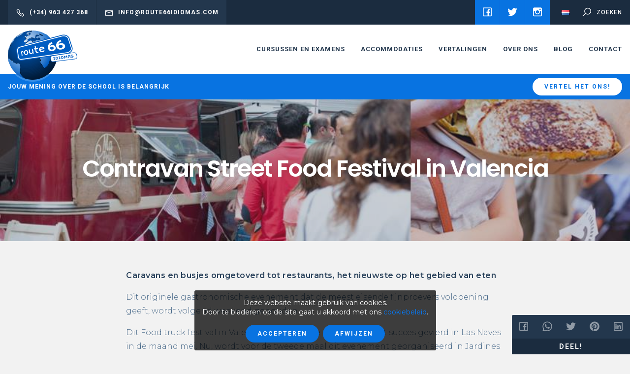

--- FILE ---
content_type: text/html; charset=UTF-8
request_url: https://www.route66idiomas.com/nl/contravan-street-food-festival-in-valencia/
body_size: 5583
content:
<!DOCTYPE html>
<!--[if lte IE 9]>
<html class="old-ie" lang="nl"><![endif]-->
<!--[if (gt IE 9)|!(IE)]><!-->
<html lang="nl">
<head>
  <meta charset="utf-8">
  <meta http-equiv="X-UA-Compatible" content="IE=edge">
  <meta name="viewport" content="width=device-width, initial-scale=1">
  <meta name="facebook-domain-verification" content="qcncaicx7q2bd4yvwj5rwwz61k5jxd" />
  <script>!function(f,b,e,v,n,t,s){if(f.fbq)return;n=f.fbq=function(){n.callMethod?n.callMethod.apply(n,arguments):n.queue.push(arguments)};if(!f._fbq)f._fbq=n;n.push=n;n.loaded=!0;n.version='2.0';n.queue=[];t=b.createElement(e);t.async=!0;t.src=v;s=b.getElementsByTagName(e)[0];s.parentNode.insertBefore(t,s)}(window,document,'script','https://connect.facebook.net/en_US/fbevents.js');fbq('init', '305325137803947');fbq('track', 'PageView');</script><noscript><img height='1' width='1' src='https://www.facebook.com/tr?id=305325137803947&ev=PageView&noscript=1'/></noscript><meta name='robots' content='max-image-preview:large' />
<link rel="alternate" href="https://www.route66idiomas.com/contravan-street-food-festival-in-valencia-2/" hreflang="en" />
<link rel="alternate" href="https://www.route66idiomas.com/nl/contravan-street-food-festival-in-valencia/" hreflang="nl" />
<link rel="alternate" href="https://www.route66idiomas.com/fr/contravan-street-food-festival-a-valence/" hreflang="fr" />
<link rel='dns-prefetch' href='//cdnjs.cloudflare.com' />
<link rel='dns-prefetch' href='//fonts.googleapis.com' />
<link rel='dns-prefetch' href='//s.w.org' />
<link rel='stylesheet' id='base-css'  href='https://route66.b-cdn.net/wp-content/themes/theme/css/base.css?ver=606426f065a21' type='text/css' media='' />
<link rel='stylesheet' id='css-css'  href='https://route66.b-cdn.net/wp-content/themes/theme/css/css.css?ver=606426f065a21' type='text/css' media='' />
<link rel='stylesheet' id='fonts-css'  href='//fonts.googleapis.com/css?family=Montserrat%3A300%2C400%2C500%2C600%2C800%7CPoppins%3A600%2C700%7CRoboto%3A500%2C700%7CCaveat%3A400&#038;display=swap&#038;ver=606426f065a21' type='text/css' media='' />
<link rel='stylesheet' id='icons-css'  href='https://route66.b-cdn.net/wp-content/themes/theme/css/line-awesome/css/line-awesome-font-awesome.min.css?ver=606426f065a21' type='text/css' media='' />
<link rel="canonical" href="https://www.route66idiomas.com/nl/contravan-street-food-festival-in-valencia/" />
<meta name="theme-color" content="#005ec3" />
<link rel="apple-touch-icon" sizes="57x57" href="https://route66.b-cdn.net/wp-content/uploads/favicon-57x57.png">
<link rel="apple-touch-icon" sizes="76x76" href="https://route66.b-cdn.net/wp-content/uploads/favicon-76x76.png">
<link rel="apple-touch-icon" sizes="128x128" href="https://route66.b-cdn.net/wp-content/uploads/favicon-128x128.png">
<link rel="apple-touch-icon" sizes="180x180" href="https://route66.b-cdn.net/wp-content/uploads/favicon-167x167.png">
<link rel="apple-touch-icon" sizes="192x192" href="https://route66.b-cdn.net/wp-content/uploads/favicon-167x167.png">
<link rel="icon" sizes="192x192" href="https://route66.b-cdn.net/wp-content/uploads/favicon-167x167.png">
<title>route66</title>
<meta property='og:title' content='Contravan Street Food Festival in Valencia' /><meta property='twitter:title' content='Contravan Street Food Festival in Valencia' /><meta property='og:url' content='https://www.route66idiomas.com/nl/contravan-street-food-festival-in-valencia/' /><meta property='og:image' content='https://route66.b-cdn.net/wp-content/uploads/Portada-contravan-valencia-route-66-idiomas.jpg' /><meta property='twitter:image' content='https://route66.b-cdn.net/wp-content/uploads/Portada-contravan-valencia-route-66-idiomas.jpg' /><meta property='og:locale' content='nl_NL' /><meta property='og:site_name' content='route66' /><meta property='twitter:card' content='summary_large_image' /><link rel="manifest" href="https://www.route66idiomas.com/manifest.webmanifest">
    <meta property="og:url" content="https://www.route66idiomas.com/nl/contravan-street-food-festival-in-valencia/" />
  <meta property="og:title" content="Contravan Street Food Festival in Valencia" />
      <meta property="og:image" content="https://route66.b-cdn.net/wp-content/uploads/Portada-contravan-valencia-route-66-idiomas.jpg" />
      </head>
<body spellcheck=false class='body type_post'>
  <script>(function(w,d,s,l,i){w[l]=w[l]||[];w[l].push({'gtm.start':new Date().getTime(),event:'gtm.js'});var f=d.getElementsByTagName(s)[0],j=d.createElement(s),dl=l!='dataLayer'?'&l='+l:'';j.async=true;j.src='https://www.googletagmanager.com/gtm.js?id='+i+dl;f.parentNode.insertBefore(j,f);})(window,document,'script','dataLayer','GTM-P7Z32SK');</script>  <main id='main'>
<div id='pre-header'>
  <div class='package'>
    <div class='contact'>
            <a class='phone' href='tel:(+34) 963 427 368'>
        <i class='fa fa-phone'></i><span>(+34) 963 427 368</span>
      </a>
                  <a class='mail' href='mailto:info@route66idiomas.com'>
        <i class='fa fa-envelope'></i><span>info@route66idiomas.com</span>
      </a>
          </div>
        <div class='social-networks'>
            <a href='https://www.facebook.com/Route66IdiomasValencia/' target="_blank">
        <i class='fa fa-facebook'></i>
      </a>
            <a href='https://twitter.com/route66idiomas' target="_blank">
        <i class='fa fa-twitter'></i>
      </a>
            <a href='https://www.instagram.com/route66idiomas/' target="_blank">
        <i class='fa fa-instagram'></i>
      </a>
          </div>
        <div class='language-select'>
      <a href='javascript:;' data-src='#language-select' class='show-popup'>
        <img   src='https://route66.b-cdn.net/wp-content/plugins/polylang/flags/nl.png'  />
      </a>
    </div>
    <div class='search'>
      <a href='javascript:;' data-src='#search' class='show-popup'>
        <i class='fa fa-search'></i>
        <span>Zoeken</span>
      </a>
    </div>
  </div>
</div>
<div id='language-select' class='hide transparent-modal'>
  <div class='select-language'>
    <div class='title'>Kies jouw taal</div>
    <div class='items'>
            <a class='' href='https://www.route66idiomas.com/contravan-street-food-festival-in-valencia-2/'>
        <img   src='https://route66.b-cdn.net/wp-content/plugins/polylang/flags/gb.png'  />
      </a>
            <a class='current' href='https://www.route66idiomas.com/nl/contravan-street-food-festival-in-valencia/'>
        <img   src='https://route66.b-cdn.net/wp-content/plugins/polylang/flags/nl.png'  />
      </a>
            <a class='' href='https://www.route66idiomas.com/fr/contravan-street-food-festival-a-valence/'>
        <img   src='https://route66.b-cdn.net/wp-content/plugins/polylang/flags/fr.png'  />
      </a>
            <a class='' href='https://www.route66idiomas.com/de/home-4/'>
        <img   src='https://route66.b-cdn.net/wp-content/plugins/polylang/flags/de.png'  />
      </a>
            <a class='' href='https://www.route66idiomas.com/it/home-5/'>
        <img   src='https://route66.b-cdn.net/wp-content/plugins/polylang/flags/it.png'  />
      </a>
            <a class='' href='https://www.route66idiomas.com/es/inicio/'>
        <img   src='https://route66.b-cdn.net/wp-content/plugins/polylang/flags/es.png'  />
      </a>
          </div>
  </div>
</div>
<div id='search' class='hide search-modal'>
  <form id='search-form' action='https://www.route66idiomas.com/nl/' method='get' autocomplete="off">
    <input type='search' placeholder="Zoeken" name='s' value='' />
    <a href='javascript:;' class='submit-form' data-form='#search-form'><i class='fa fa-search'></i></a>
    <input type="hidden" name="lang" value="nl" />
  </form>
</div>
<div id='header'>
  <span class='scroll'><span></span></span>
  <div class='package'>
    <div class='logo'>
      <a href='https://www.route66idiomas.com/nl/home-2'>
        <picture>
          <source srcset="https://route66.b-cdn.net/wp-content/uploads/logo-281x200.png" media="(min-width: 769px)" />
          <img src="https://route66.b-cdn.net/wp-content/uploads/logo-281x200.png" />
        </picture>
      </a>
    </div>
        <div class='menu'>
      <nav id='the_menu' class='menu'><div class='item type_page has_submenu'><a  href='https://www.route66idiomas.com/nl/cursussen/'>Cursussen en examens</a><div class='submenu'><div class='item type_page not_submenu'><a  href='https://www.route66idiomas.com/nl/cursussen/spaanse-les/'>Spaanse les</a></div><div class='item type_page not_submenu'><a  href='https://www.route66idiomas.com/nl/examen-spaanse-nationaliteit-ccse/'>Nationaliteitsexamen</a></div><div class='item type_page not_submenu'><a  href='https://www.route66idiomas.com/nl/dele-examen/'>DELE examens</a></div><div class='item type_page not_submenu'><a  href='https://www.route66idiomas.com/nl/werkweek/'>STUDIEREIS/WERKWEEK</a></div></div></div><div class='item type_page not_submenu'><a  href='https://www.route66idiomas.com/nl/accommodaties/'>Accommodaties</a></div><div class='item type_page has_submenu'><a  href='https://www.route66idiomas.com/nl/vertaalservice/'>Vertalingen</a><div class='submenu'><div class='item type_page not_submenu'><a  href='https://www.route66idiomas.com/nl/vertaalservice/beedigde-vertalingen/'>Beëdigde vertalingen en officiële vertalingen</a></div><div class='item type_page not_submenu'><a  href='https://www.route66idiomas.com/nl/vertaalservice/revisie-en-correctie/'>Revisies en correcties</a></div></div></div><div class='item type_page has_submenu'><a  href='https://www.route66idiomas.com/nl/over-ons/'>Over ons</a><div class='submenu'><div class='item type_page not_submenu'><a  href='https://www.route66idiomas.com/nl/over-ons/'>Over ons</a></div><div class='item type_page not_submenu'><a  href='https://www.route66idiomas.com/nl/de-school/'>De school</a></div><div class='item type_page not_submenu'><a  href='https://www.route66idiomas.com/nl/het-team/'>Ons team</a></div><div class='item type_page not_submenu'><a  href='https://www.route66idiomas.com/nl/meningen/'>Meningen</a></div><div class='item type_page not_submenu'><a  href='https://www.route66idiomas.com/nl/over-ons/onze-clienten/'>Relaties</a></div></div></div><div class='item type_page not_submenu'><a  href='https://www.route66idiomas.com/nl/blog-2/'>Blog</a></div><div class='item type_page not_submenu'><a  href='https://www.route66idiomas.com/nl/contactpagina/'>Contact</a></div></nav>
    </div>
        <a href='javascript:;' class='show-mobile-menu'>
      <i class='fa fa-bars'></i>
    </a>
  </div>
</div>
<div id='mini-banners' class='nnm'>
  <div class='package'>
    <div class='holder_items'>
      <div class='items'>
                <div class='item'>
          <div class='mini-banner'>
            <div class='message'><!--td {border: 1px solid #ccc;}br {mso-data-placement:same-cell;}--><strong>Jouw mening over de school is belangrijk</strong></div>
            <div class='item-actions'><a class = "btn white sm"  href='https://www.route66idiomas.com/nl/meningen/'>Vertel het ons!</a></div>
          </div>
        </div>
              </div>
    </div>
  </div>
</div>
<section id='block-0' class='title section block counter_0 section_0 even withbackground nnm'>
  <div class='package'><div class='heading white'>
    <h1 class='title'>Contravan Street Food Festival in Valencia</h1>
    </div>
</div>
    <div class='overlap medium'></div>
  <div class='bgimage' data-background='https://route66.b-cdn.net/wp-content/uploads/Portada-contravan-valencia-route-66-idiomas.jpg'></div>
  </section>
<section id='block-1' class='text section block counter_1 section_1 odd nm'>
  <div class='package xs'>
    <div class='article '>
      <p><strong>Caravans en busjes omgetoverd tot restaurants, het nieuwste op het gebied van eten</strong></p>
<p>Dit originele gastronomische evenement dat de meest eisende fijnproevers voldoening geeft, wordt volgend weekend gehouden.</p>
<p>Dit Food truck festival in Valencia, werd voor de eerste keer met succes gevierd in Las Naves in de maand mei. Nu, wordt voor de tweede maal dit evenement georganiseerd in Jardines de Viveros, waar nog meer bezoekers verwacht worden.</p>
<p>Twintig culinaire artiesten met een Michelin ster maken deel uit van de <strong>II Contravan Street Food Festival in Valencia op 24 en 25 oktober, </strong>een gastronomisch evenement gebaseerd op street food. De bezoekers kunnen buiten eten en bij de verschillende stands innovatieve creaties proeven.</p>
<p>Ze nemen deel om de meest eisende fijnproevers de veroveren&#8230; Zorg dat je erbij bent!</p>
    </div>
  </div>
</section>
<footer id='footer' class='nnm'>
    <div class='awards'>
    <div class='holder-items'>
      <div class='items'>
                <div class='item'>
          <div class='item-award' style="background:#cc0000">
            <div class='package xs'>
              <div class='logo'><img src='https://route66.b-cdn.net/wp-content/uploads/Logo-Route-66-Idiomas-IC-v3-378x200.png' /></div>
              <div class='info'>Geaccrediteerd door het Instituto Cervantes</div>
            </div>
                      </div>
        </div>
              </div>
    </div>
  </div>
  
  <a class='logo' href='https://www.route66idiomas.com/nl/home-2'><img src='https://route66.b-cdn.net/wp-content/uploads/logo-281x200.png' /></a>


  <div class='content-holder'>
    <div class='package'>
      <div class='holder-columns'>
        <div class='columns'>
                    <div class='column column-about'>
            <div class='title'><p><!--td {border: 1px solid #ccc;}br {mso-data-placement:same-cell;}-->Over ons</p>
</div>
            <div class='description'>
              <div class='article sm'>
                <p>Route 66 Idiomas wil joú de mogelijkheid bieden om een nieuwe en avontuurlijke toekomst te beginnen.</p>
<p>Wanneer je Spaans spreekt, dan zullen taalbarrières in een groot aantal landen voor je wegvallen. Of dit nu van pas komt voor werk, studie óf gewoon voor een nog leukere vakantie, een groot stuk van de wereld zal voor je opengaan.</p>
<p><!--td {border: 1px solid #cccccc;}br {mso-data-placement:same-cell;}-->Missie: <!--td {border: 1px solid #cccccc;}br {mso-data-placement:same-cell;}-->&#8220;Onze missie is dat onze studenten door het leren van andere talen, nieuwe en betere mogelijkheden krijgen op allerlei gebieden, zoals studie of werk.&#8221;</p>
              </div>
            </div>
                        <div class='actions'>
              <a class = "btn"  href='https://www.route66idiomas.com/nl/over-ons/'>Meer weten</a>            </div>
                      </div>
                              <div class='column column-news'>
            <div class='title'>Laatste nieuws</div>
            <div class='latest-news'>
              <div class='holder-items'>
                <div class='items'>
                                    <div class='item'>
                    <a href='https://www.route66idiomas.com/nl/een-typische-dag-van-een-student-bij-route-66-idiomas/'>
                      <div class='img'>
                        <img src='https://route66.b-cdn.net/wp-content/uploads/Studenten-van-Route-66-Idiomas-Valencia-167x167.jpg' />
                      </div>
                      <div class='info'>
                        <div class='title'>Een typische dag van een student bij Route 66 Idiomas</div>
                        <div class='date'>Friday 16 May</div>
                      </div>
                    </a>
                  </div>
                                    <div class='item'>
                    <a href='https://www.route66idiomas.com/nl/route-66-idiomas-krijgt-opnieuw-verlenging-als-geaccrediteerd-centrum-van-het-instituto-cervantes/'>
                      <div class='img'>
                        <img src='https://route66.b-cdn.net/wp-content/uploads/Renocacion-IC-Sandra-Route-66-Idiomas-167x167.jpg' />
                      </div>
                      <div class='info'>
                        <div class='title'>Route 66 Idiomas krijgt opnieuw verlenging als geaccrediteerd centrum van het Instituto Cervantes.</div>
                        <div class='date'>Tuesday 25 January</div>
                      </div>
                    </a>
                  </div>
                                    <div class='item'>
                    <a href='https://www.route66idiomas.com/nl/wat-is-siele/'>
                      <div class='img'>
                        <img src='https://route66.b-cdn.net/wp-content/uploads/Examen-SIELE-Route-66-Idiomas-4grande-167x167.jpg' />
                      </div>
                      <div class='info'>
                        <div class='title'>Wat is SIELE?</div>
                        <div class='date'>Wednesday 21 July</div>
                      </div>
                    </a>
                  </div>
                                    <div class='item'>
                    <a href='https://www.route66idiomas.com/nl/op-stap-met-valenbisi/'>
                      <div class='img'>
                        <img src='https://route66.b-cdn.net/wp-content/uploads/Valenbisi-en-Valencia-Route-66-Idiomas-167x167.jpeg' />
                      </div>
                      <div class='info'>
                        <div class='title'>Op stap met Valenbisi</div>
                        <div class='date'>Friday 21 May</div>
                      </div>
                    </a>
                  </div>
                                  </div>
              </div>
            </div>
          </div>
                    <div class='column column-contact'>
            <div class='title'>Neem contact met ons op</div>

            <div class='contact-methods'>
              <a href='mailto:info@route66idiomas.com' class='item'>
                <i class='fa fa-envelope'></i>
                <div class='description'>info@route66idiomas.com</div>
              </a>
              <a href='tel:(+34) 963 427 368' class='item'>
                <i class='fa fa-phone'></i>
                <div class='description'>(+34) 963 427 368</div>
              </a>
                            <div class='item'>
                <i class='fa fa-map-marker'></i>
                <div class='description'>
                  Carrer de Moratín, 15-4, 46002 València, España                </div>
              </div>
              <div class='map-holder'>
                <div class='gmap' data-map-maxzoom = "20" data-map-zoom = "16" data-poi='map_696757f07c9db' data-map-style='_ultralight'>
                  <script>map_696757f07c9db = [{"position":null,"lat":39.4707799,"lng":-0.3755756,"marker":"https:\/\/route66.b-cdn.net\/wp-content\/uploads\/marker.png","description":false}];</script>
                  <script src='//maps.googleapis.com/maps/api/js?key=AIzaSyC07DlLKgym06F23yOgZ-GB5HUVqkdDvBw'></script>
                </div>
              </div>
              


            </div>
          </div>
        </div>
      </div>
    </div>
  </div>
    <div class='social-networks-holder'>
    <div class='package'>
      <div class='title'>Volg ons!</div>
      <div class='social-networks'>
                <a href='https://www.facebook.com/Route66IdiomasValencia/' target="_blank">
          <i class='fa fa-facebook'></i>
        </a>
                <a href='https://twitter.com/route66idiomas' target="_blank">
          <i class='fa fa-twitter'></i>
        </a>
                <a href='https://www.instagram.com/route66idiomas/' target="_blank">
          <i class='fa fa-instagram'></i>
        </a>
              </div>
    </div>
  </div>
    <div class='copyright-holder'>
    <div class='package'>
      <div class='copyright'>
        <div class='message'>Copyright 2026<a href='https://www.route66idiomas.com'>route66</a></div>
                <div class='legal_links'>
          <a   href='https://www.route66idiomas.com/nl/voorwaarden/'>Voorwaarden</a><a   href='https://www.route66idiomas.com/nl/betaalwijze/'>Betaalwijze</a><a   href='https://www.route66idiomas.com/nl/cookiebeleid/'>Cookiebeleid</a><a   href='https://www.route66idiomas.com/nl/privacy-beleid/'>Privacy beleid</a><a   href='https://www.route66idiomas.com/nl/gebruiksvoorwaarden/'>Gebruiksvoorwaarden</a>        </div>
              </div>
    </div>
  </div>
</footer>
<a class='to_header' href='javascript:;' onclick="$.scroll_to_header();">
  <i class='fa fa-arrow-up'></i>
</a>
<div id='sharer'>
  <div class='holder_items'>
    <div class='items'>
      <a title='Deel op Facebook' target='_blank' href='https://www.facebook.com/sharer.php?u=https%3A%2F%2Fwww.route66idiomas.com%2Fnl%2Fcontravan-street-food-festival-in-valencia%2F'><i alt='Facebook' class='fa fa-facebook'></i></a><a title='Delen via WhatsApp' target='_blank' href='https://api.whatsapp.com/send?text=Contravan Street Food Festival in Valencia https%3A%2F%2Fwww.route66idiomas.com%2Fnl%2Fcontravan-street-food-festival-in-valencia%2F'><i alt='Whatsapp' class='fa fa-whatsapp'></i></a><a title='Twittear' target='_blank' href='https://twitter.com/intent/tweet?url=https%3A%2F%2Fwww.route66idiomas.com%2Fnl%2Fcontravan-street-food-festival-in-valencia%2F&amp;text=Contravan+Street+Food+Festival+in+Valencia'><i alt='Twitter' class='fa fa-twitter'></i></a><a title='Pin it' target='_blank' href='https://pinterest.com/pin/create/bookmarklet/?media=https%3A%2F%2Froute66.b-cdn.net%2Fwp-content%2Fuploads%2FPortada-contravan-valencia-route-66-idiomas.jpg&amp;url=https%3A%2F%2Fwww.route66idiomas.com%2Fnl%2Fcontravan-street-food-festival-in-valencia%2F&amp;description=Contravan+Street+Food+Festival+in+Valencia'><i alt='Pinterest' class='fa fa-pinterest-p'></i></a><a title='Deel op Linkedin' target='_blank' href='https://www.linkedin.com/shareArticle?url=https%3A%2F%2Fwww.route66idiomas.com%2Fnl%2Fcontravan-street-food-festival-in-valencia%2F&amp;title=Contravan+Street+Food+Festival+in+Valencia'><i alt='LinkedIn' class='fa fa-linkedin'></i></a>    </div>
    <div class='msg'>Deel!</div>
  </div>
</div>
    </main>

    <div id='preload'><span></span></div>

    <script type='text/javascript' src='//cdnjs.cloudflare.com/ajax/libs/jquery/3.3.1/jquery.min.js?ver=606426f065a21' id='jquery-js'></script>
<script type='text/javascript' src='https://route66.b-cdn.net/wp-content/themes/theme/js/owl.carousel.2.2.1/owl.carousel.min.js?ver=606426f065a21' id='owl-js'></script>
<script type='text/javascript' src='https://route66.b-cdn.net/wp-content/themes/theme/js/base.js?ver=606426f065a21' id='jsbase-js'></script>
<script type='text/javascript' id='js-js-extra'>
/* <![CDATA[ */
var cookie_settings = {"idcookie":"ac767df3dc7f691206f9f92a2bbfd83d","title":"Deze website maakt gebruik van cookies.","description":"Door te bladeren op de site gaat u akkoord met ons <a target='_blank' href='https:\/\/www.route66idiomas.com\/nl\/cookiebeleid\/'>cookiebeleid<\/a>.","accept":"Accepteren","reject":"Afwijzen","theme":"default","exit":"https:\/\/google.com"};
/* ]]> */
</script>
<script type='text/javascript' src='https://route66.b-cdn.net/wp-content/themes/theme/js/js.js?ver=606426f065a21' id='js-js'></script>
<script type="text/javascript">(function() {
				var expirationDate = new Date();
				expirationDate.setTime( expirationDate.getTime() + 31536000 * 1000 );
				document.cookie = "pll_language=nl; expires=" + expirationDate.toUTCString() + "; path=/; secure; SameSite=Lax";
			}());</script>  </body>
</html>

<!-- Page generated by LiteSpeed Cache 3.6.4 on 2026-01-14 09:46:40 -->